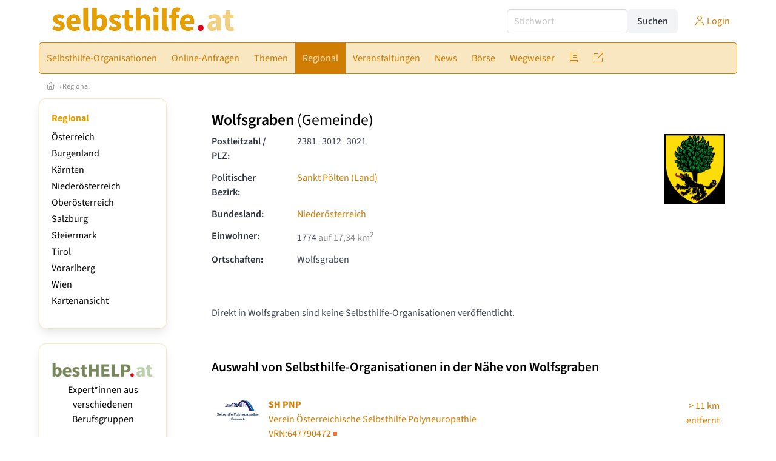

--- FILE ---
content_type: text/html
request_url: https://www.selbsthilfe.at/gemeinden/31954/wolfsgraben
body_size: 8430
content:
<!DOCTYPE HTML>
<html data-theme="light">
<head>
<meta name="viewport" content="width=device-width, initial-scale=1">
<meta http-equiv="Content-Type" content="text/html; charset=iso-8859-1">
<title>selbsthilfe.at: Selbsthilfe in Wolfsgraben (Postleitzahlen: 3012, 2381, 3021)</title>
<meta name="author" content="bestNET - www.bestNET.com">
<meta name="description" content="  ">
<meta name="keywords" content="Selbsthilfe, Selbsthilfegruppe, Selbsthilfeverein, Selbsthilfeorganisation, Österreich, Burgenland, Kärnten, Niederösterreich, Oberösterreich, Salzburg, Steiermark, Tirol, Vorarlberg, Wien">
<meta name="language" content="deutsch">
<meta name="distribution" content="global">
<meta name="robots" content="index, follow">
<meta name="publisher" content="bestNET.com">
<meta name="company" content="bestNET.com">
<meta name="page-topic" content="Dienstleistungen">
<meta name="reply-to" content="webmaster@bestNET.com">
<meta name="revisit-after" content="14 days">
<meta http-equiv="cache-control" content="public">
<link rel="icon" type="image/gif" href="/pix/favicons/favicon_009204.gif">
<link rel="shortcut icon" type="image/x-icon" href="/pix/favicons/favicon_009204.ico">
<link rel="stylesheet" type="text/css" href="/css/fonts.css" media="all">
<link rel="stylesheet" type="text/css" href="/css/bulma_1_04.min.css" media="all">
<link rel="stylesheet" type="text/css" href="/css/css_basics.css" media="all">
<link href="/css/fontawesome.min.css" rel="stylesheet">
<link href="/css/light.min.css" rel="stylesheet">
<link rel="stylesheet" type="text/css" href="/css/css_tooltip.css" media="all">

    <style>
        svg {
            fill: #f0f0f0;
            stroke: #939292;
            stroke-width: 1;
            filter: drop-shadow( 2px 3px 5px rgba(0,0,0,.7) );
        }             

        /*Hover über Karte bzw. über die Links*/
        .list-of-states a.on {
              background: #e5a003;
              color: white;
              font-weight: bold;
            }
        svg a.on path {
            fill: #e5a003;
        }

        /*Vertikale Zentrierung der äußeren Map-Icons*/
        .list-of-states img {
            vertical-align: sub;
        }

        /*Icons auf der Map.*/
        svg image {
            pointer-events:none;
        }
		a:link {color: #d17c02;}
a:visited {color: #d17c02;}
a:hover {color: #d17c02;text-decoration:underline;}
a:active {color: #d17c02;}
.tabs li.is-active a {color: #1f2229;}
h1, a.h1, h1.a {font-family:SourceSans3;font-weight:600!important;font-size:1.6rem;margin-bottom:0.4rem;color:#000000;}
h2 {font-family:SourceSans3;font-size:1.35rem;margin-bottom:0.4rem;color:#000000;font-weight:600!important}
h3 {font-family:SourceSans3;font-size:1.2rem;margin-bottom:0.4rem;color:#000000;font-weight:600!important}
h4 {font-family:SourceSans3;font-size:1.1rem;margin-bottom:0.4rem;color:#000000;font-weight:600!important}
.bullet_berufsgruppe {list-style-image: url('/pix/icons/icon_sho1.gif');}
.navbar-item.has-dropdown.is-active .navbar-link,.navbar-item.has-dropdown:hover .navbar-link {background-color:#d17c02;}
.navbar-dropdown {background-color:#F8E7C0;}
.button.is-primary{background-color:#e5a003;border-color:transparent;color:#fff}.button.is-primary.is-hovered,.button.is-primary:hover{background-color:#d17c02;border-color:transparent;color:#fff}.button.is-primary.is-focused,.button.is-primary:focus{border-color:transparent;color:#fff}.button.is-primary.is-focused:not(:active),.button.is-primary:focus:not(:active){box-shadow:0 0 0 .125em rgba(0,209,178,.25)}.button.is-primary.is-active,.button.is-primary:active{background-color:#d17c02;border-color:transparent;color:#fff}.button.is-primary[disabled],fieldset[disabled] .button.is-primary{background-color:#e5a003;border-color:transparent;box-shadow:none}.button.is-primary.is-inverted{background-color:#fff;color:#e5a003}.button.is-primary.is-inverted:hover{background-color:#f2f2f2}.button.is-primary.is-inverted[disabled],fieldset[disabled] .button.is-primary.is-inverted{background-color:#fff;border-color:transparent;box-shadow:none;color:#e5a003}.button.is-primary.is-loading::after{border-color:transparent transparent #fff #fff!important}.button.is-primary.is-outlined{background-color:transparent;border-color:#e5a003;color:#e5a003}.button.is-primary.is-outlined:focus,.button.is-primary.is-outlined:hover{background-color:#e5a003;border-color:#e5a003;color:#fff}.button.is-primary.is-outlined.is-loading::after{border-color:transparent transparent #e5a003 #e5a003!important}.button.is-primary.is-outlined[disabled],fieldset[disabled] .button.is-primary.is-outlined{background-color:transparent;border-color:#e5a003;box-shadow:none;color:#e5a003}.button.is-primary.is-inverted.is-outlined{background-color:transparent;border-color:#fff;color:#fff}.button.is-primary.is-inverted.is-outlined:focus,.button.is-primary.is-inverted.is-outlined:hover{background-color:#fff;color:#e5a003}.button.is-primary.is-inverted.is-outlined[disabled],fieldset[disabled] .button.is-primary.is-inverted.is-outlined{background-color:transparent;border-color:#fff;box-shadow:none;color:#fff}
.submenu_header {color:#e5a003;border-bottom:0px;padding:0px 4px 4px 0px;margin-bottom:0px;font-weight:bold;}
.submenu_header a {color:#e5a003;}
.content blockquote {background-color:#FFFFFF;border-left:0px;padding:0px;}
@media screen and (max-width: 767px) {.box_standard {border-bottom:10px solid #F8E7C0;padding:15px;border-radius:0px;margin-bottom:10px;}}
@media screen and (min-width: 768px) {.box_standard {border:1px solid #F8E7C0;padding:15px;border-radius:7px;margin-bottom:20px;}}
@media screen and (max-width: 767px) {.box_prio1 {border:10px solid #e5a003;padding:15px;border-radius:0px;margin-bottom:10px;}}
@media screen and (min-width: 768px) {.box_prio1 {border:2px solid #e5a003;padding:15px;border-radius:7px;margin-bottom:20px;}}
@media screen and (max-width: 767px) {.non_bordered_box {border-bottom:10px solid #F8E7C0;padding:15px;border-radius:0px;margin-bottom:10px;}}
@media screen and (min-width: 768px) {.non_bordered_box {border:0px;padding:15px;border-radius:7px;margin-bottom:20px;}}
@media screen and (max-width: 767px) {.margin_box_cms {margin:10px 10px 0px 10px;}}
@media screen and (min-width: 768px) {.margin_box_cms {margin:10px 10px 20px 10px;}}
.box_prio2 {border:2px solid #AA0000;padding:15px;border-radius:7px;margin-bottom:20px;}
.box_form, .box_bg_light_ultra {border:0px solid #e5a003;background-color:#DDDDDD;padding:15px;border-radius:7px;margin-bottom:20px;}

    </style>
<script language="JavaScript" src="/javascript.js"></script>
<script type="text/javascript" src="/javascript/jquery-3.7.1.min.js"></script>
<script type="text/javascript" src="/javascript/jquery.qrcode.min.js"></script>
<script type="text/javascript" src="/javascript/javascript_druckansicht.js"></script>
</head>

<body style="margin:0px;padding:0px;background-color:#FFFFFF;">
<div class="container" style="background-color:#FFFFFF;margin:auto;">
<div style="background-color:#FFFFFF;">
<div class="columns is-vcentered p-0 m-0 is-hidden-touch">
<div class="column has-text-left" style="margin-left:10px;">
<div><a href="https://www.selbsthilfe.at"><img src="/pix/nav/selbsthilfe_logo_rgb600.png" style="width:300px;" border="0" title="selbsthilfe.at"></a></div>
</div>
<div class="column is-narrow">
<form method="GET" action="https://www.selbsthilfe.at/go.asp" name="form_textsuche_mini" id="form_search1" ><input type="hidden" name="bereich_id" value="9204">
<input type="hidden" name="subbereich_id" value="0">
<input type="hidden" name="sektion" value="textsuche">
<input type="hidden" name="aktion" value="search">
<div class="field has-addons">
  <div class="control">
    <input class="input" type="text" name="suchtext" placeholder="Stichwort" value="" id="suchtext_mini1" style="width:200px;">
  </div>
  <div class="control">
    <input type="submit" class="button is-light" value="Suchen">
  </div>
</div>
</form>
</div>
<div class="column is-narrow">
<a href="/members" class="darkgrey1" title="Login für Expert*innen"><span class="icon"><i class="fal fa-user"></i></span><span class="is-hidden-desktop-only is-hidden-touch">Login</span></a>
</div>
</div>
</div>
<section>
<nav class="navbar" role="navigation" aria-label="main navigation">
  <div class="navbar-brand">
<a class="navbar-item is-hidden-desktop" href="https://www.selbsthilfe.at"><img src="/pix/nav/logo_selbsthilfe300.png" border="0" title="selbsthilfe.at"></a>
<a href="/members" class="is-hidden-desktop darkgrey1" title="Login für Expert*innen"><span class="icon" style="padding:24px;"><i class="fal fa-user"></i></span><span class="is-hidden-desktop-only is-hidden-touch">Login</span></a>
    <a role="button" class="navbar-burger burger" aria-label="menu" aria-expanded="false" data-target="navbarMainMenu">
      <span aria-hidden="true"></span>
      <span aria-hidden="true"></span>
      <span aria-hidden="true"></span>
    </a>
  </div>

  <div id="navbarMainMenu" class="navbar-menu black1" style="background-color:#F8E7C0;border:1px solid #d17c02;border-radius:5px;color:#d17c02;">
    <div class="navbar-start">
<div class="navbar-item is-hidden-desktop">
<form method="GET" action="https://www.selbsthilfe.at/go.asp" name="form_textsuche_mini" id="form_search2" ><input type="hidden" name="bereich_id" value="9204">
<input type="hidden" name="subbereich_id" value="0">
<input type="hidden" name="sektion" value="textsuche">
<input type="hidden" name="aktion" value="search">
<div class="field has-addons">
  <div class="control">
    <input class="input" type="text" name="suchtext" placeholder="Stichwort" value="" id="suchtext_mini2" style="width:200px;">
  </div>
  <div class="control">
    <input type="submit" class="button is-light" value="Suchen">
  </div>
</div>
</form>
</div>
<div class="navbar-item has-dropdown is-hoverable is-arrowless">
<a href="https://www.selbsthilfe.at/selbsthilfe-organisationen" class="navbar-link is-arrowless" style="background-color:#F8E7C0;color:#d17c02;border-radius:5px 0px 0px 5px;"><span class="is-hidden-touch is-hidden-fullhd">Selbsthilfe-Organisationen</span><span class="is-hidden-desktop-only is-hidden-widescreen-only is-hidden-fullhd"><span class="has-text-weight-bold">Selbsthilfe-Organisationen</span></span><span class="is-hidden-touch is-hidden-desktop-only is-hidden-widescreen-only">Selbsthilfe-Organisationen</span></a>
<div class="navbar-dropdown">
<a href="https://www.selbsthilfe.at/selbsthilfe-organisationen-schnellsuche" class="navbar-item" style="background-color:#F8E7C0;">Schnellsuche</a>
<a href="https://www.selbsthilfe.at/selbsthilfe-organisationen-detailsuche" class="navbar-item" style="background-color:#F8E7C0;">Detailsuche</a>
<a href="https://www.selbsthilfe.at/fremdsprachen" class="navbar-item" style="background-color:#F8E7C0;">Fremdsprachen</a>
<a href="https://www.selbsthilfe.at/rollstuhlgerecht" class="navbar-item" style="background-color:#F8E7C0;">Rollstuhlgerechte Räume</a>
<a href="https://www.selbsthilfe.at/contents/14556/info-selbsthilfe-sponsoring" class="navbar-item" style="background-color:#F8E7C0;">Info Selbsthilfe-Sponsoring</a>
<a href="https://www.selbsthilfe.at/neuregistrierung" class="navbar-item" style="background-color:#F8E7C0;">Registrierung</a>
</div></div><div class="navbar-item has-dropdown is-hoverable is-arrowless">
<a href="https://www.selbsthilfe.at/online-anfragen" class="navbar-link is-arrowless" style="background-color:#F8E7C0;color:#d17c02;"><span class="is-hidden-touch is-hidden-fullhd">Online-Anfragen</span><span class="is-hidden-desktop-only is-hidden-widescreen-only is-hidden-fullhd"><span class="has-text-weight-bold">Online-Anfragen</span></span><span class="is-hidden-touch is-hidden-desktop-only is-hidden-widescreen-only">Online-Anfragen</span></a>
<div class="navbar-dropdown">
<a href="https://www.selbsthilfe.at/online-anfragen-nutzungsbedingungen" class="navbar-item" style="background-color:#F8E7C0;">Nutzungsbedingungen</a>
<a href="https://www.selbsthilfe.at/neue-online-anfrage-eintragen" class="navbar-item" style="background-color:#F8E7C0;">Neue Anfrage eintragen</a>
<a href="https://www.selbsthilfe.at/online-anfrage-abrufen" class="navbar-item" style="background-color:#F8E7C0;">Antworten abrufen</a>
<a href="https://www.selbsthilfe.at/online-anfragen-faq" class="navbar-item" style="background-color:#F8E7C0;">FAQ / Hilfe</a>
</div></div><div class="navbar-item has-dropdown is-hoverable is-arrowless">
<a href="https://www.selbsthilfe.at/themen" class="navbar-link is-arrowless" style="background-color:#F8E7C0;color:#d17c02;"><span class="is-hidden-touch is-hidden-fullhd">Themen</span><span class="is-hidden-desktop-only is-hidden-widescreen-only is-hidden-fullhd"><span class="has-text-weight-bold">Themen</span></span><span class="is-hidden-touch is-hidden-desktop-only is-hidden-widescreen-only">Themen</span></a>
<div class="navbar-dropdown">
<a href="https://www.selbsthilfe.at/themenbereiche/1949" class="navbar-item" style="background-color:#F8E7C0;">Alter & Altern</a>
<a href="https://www.selbsthilfe.at/themenbereiche/1950" class="navbar-item" style="background-color:#F8E7C0;">Arbeit & Beruf</a>
<a href="https://www.selbsthilfe.at/themenbereiche/1963" class="navbar-item" style="background-color:#F8E7C0;">Beginn des Lebens</a>
<a href="https://www.selbsthilfe.at/themenbereiche/1952" class="navbar-item" style="background-color:#F8E7C0;">Beziehung</a>
<a href="https://www.selbsthilfe.at/themenbereiche/1953" class="navbar-item" style="background-color:#F8E7C0;">Bildung & Lernen</a>
<a href="https://www.selbsthilfe.at/themenbereiche/1954" class="navbar-item" style="background-color:#F8E7C0;">Familie</a>
<a href="https://www.selbsthilfe.at/themenbereiche/1956" class="navbar-item" style="background-color:#F8E7C0;">Frauen</a>
<a href="https://www.selbsthilfe.at/themenbereiche/1958" class="navbar-item" style="background-color:#F8E7C0;">Kinder & Jugendliche</a>
<a href="https://www.selbsthilfe.at/themenbereiche/3044" class="navbar-item" style="background-color:#F8E7C0;">Körper</a>
<a href="https://www.selbsthilfe.at/themenbereiche/3040" class="navbar-item" style="background-color:#F8E7C0;">Krankheit</a>
<a href="https://www.selbsthilfe.at/themenbereiche/1960" class="navbar-item" style="background-color:#F8E7C0;">Männer</a>
<a href="https://www.selbsthilfe.at/themenbereiche/3043" class="navbar-item" style="background-color:#F8E7C0;">Psyche - Seele</a>
<a href="https://www.selbsthilfe.at/themenbereiche/1961" class="navbar-item" style="background-color:#F8E7C0;">Recht & Gesetz</a>
<a href="https://www.selbsthilfe.at/themenbereiche/1962" class="navbar-item" style="background-color:#F8E7C0;">Religion & Spiritualität</a>
<a href="https://www.selbsthilfe.at/themenbereiche/3042" class="navbar-item" style="background-color:#F8E7C0;">Sexualität</a>
<a href="https://www.selbsthilfe.at/themenbereiche/1964" class="navbar-item" style="background-color:#F8E7C0;">Sterben - Tod - Trauer</a>
<a href="https://www.selbsthilfe.at/themenbereiche/1965" class="navbar-item" style="background-color:#F8E7C0;">Unfälle / Notfälle</a>
<a href="https://www.selbsthilfe.at/fachgebiete" class="navbar-item" style="background-color:#F8E7C0;">Fachgebiete</a>
</div></div><div class="navbar-item has-dropdown is-hoverable is-arrowless">
<a href="https://www.selbsthilfe.at/regional" class="navbar-link is-arrowless" style="background-color:#d17c02;color:#F8E7C0;"><span class="is-hidden-touch is-hidden-fullhd">Regional</span><span class="is-hidden-desktop-only is-hidden-widescreen-only is-hidden-fullhd"><span class="has-text-weight-bold">Regional</span></span><span class="is-hidden-touch is-hidden-desktop-only is-hidden-widescreen-only">Regional</span></a>
<div class="navbar-dropdown">
<a href="https://www.selbsthilfe.at/oesterreich" class="navbar-item" style="background-color:#F8E7C0;">Österreich</a>
<a href="https://www.selbsthilfe.at/burgenland" class="navbar-item" style="background-color:#F8E7C0;">Burgenland</a>
<a href="https://www.selbsthilfe.at/kaernten" class="navbar-item" style="background-color:#F8E7C0;">Kärnten</a>
<a href="https://www.selbsthilfe.at/niederoesterreich" class="navbar-item" style="background-color:#F8E7C0;">Niederösterreich</a>
<a href="https://www.selbsthilfe.at/oberoesterreich" class="navbar-item" style="background-color:#F8E7C0;">Oberösterreich</a>
<a href="https://www.selbsthilfe.at/salzburg" class="navbar-item" style="background-color:#F8E7C0;">Salzburg</a>
<a href="https://www.selbsthilfe.at/steiermark" class="navbar-item" style="background-color:#F8E7C0;">Steiermark</a>
<a href="https://www.selbsthilfe.at/tirol" class="navbar-item" style="background-color:#F8E7C0;">Tirol</a>
<a href="https://www.selbsthilfe.at/vorarlberg" class="navbar-item" style="background-color:#F8E7C0;">Vorarlberg</a>
<a href="https://www.selbsthilfe.at/wien" class="navbar-item" style="background-color:#F8E7C0;">Wien</a>
<a href="https://www.selbsthilfe.at/kartenansicht" class="navbar-item" style="background-color:#F8E7C0;">Kartenansicht</a>
</div></div><div class="navbar-item has-dropdown is-hoverable is-arrowless">
<a href="https://www.selbsthilfe.at/veranstaltungen" class="navbar-link is-arrowless" style="background-color:#F8E7C0;color:#d17c02;"><span class="is-hidden-touch is-hidden-fullhd">Veranstaltungen</span><span class="is-hidden-desktop-only is-hidden-widescreen-only is-hidden-fullhd"><span class="has-text-weight-bold">Veranstaltungen</span></span><span class="is-hidden-touch is-hidden-desktop-only is-hidden-widescreen-only">Veranstaltungen</span></a>
<div class="navbar-dropdown">
<a href="https://www.selbsthilfe.at/veranstaltungen-schnellsuche" class="navbar-item" style="background-color:#F8E7C0;">Schnellsuche</a>
<a href="https://www.selbsthilfe.at/veranstaltungen-detailsuche" class="navbar-item" style="background-color:#F8E7C0;">Detailsuche</a>
<a href="https://www.selbsthilfe.at/veranstaltungskalender" class="navbar-item" style="background-color:#F8E7C0;">Kalendersuche</a>
<a href="https://www.selbsthilfe.at/veranstaltungen-veranstaltungsorte" class="navbar-item" style="background-color:#F8E7C0;">Veranstaltungsorte</a>
<a href="https://www.selbsthilfe.at/veranstaltungen-regional/oesterreich" class="navbar-item" style="background-color:#F8E7C0;">Regionalsuche</a>
<a href="https://www.selbsthilfe.at/veranstaltungen-veranstalter" class="navbar-item" style="background-color:#F8E7C0;">Veranstalter*innen</a>
<a href="https://www.selbsthilfe.at/veranstaltungen-referentinnen" class="navbar-item" style="background-color:#F8E7C0;">Referent*innen</a>
<a href="https://www.selbsthilfe.at/neue-veranstaltung-eintragen" class="navbar-item" style="background-color:#F8E7C0;">Neue Veranstaltung eintragen</a>
</div></div><a href="https://www.selbsthilfe.at/news" class="navbar-item"  style="background-color:#F8E7C0;color:#d17c02;"><span class="is-hidden-touch is-hidden-fullhd">News</span><span class="is-hidden-desktop-only is-hidden-widescreen-only is-hidden-fullhd"><span class="has-text-weight-bold">News</span></span><span class="is-hidden-touch is-hidden-desktop-only is-hidden-widescreen-only">News</span></a>
<div class="navbar-item has-dropdown is-hoverable is-arrowless">
<a href="https://www.selbsthilfe.at/anzeigen-boerse" class="navbar-link is-arrowless" style="background-color:#F8E7C0;color:#d17c02;"><span class="is-hidden-touch is-hidden-fullhd">Börse</span><span class="is-hidden-desktop-only is-hidden-widescreen-only is-hidden-fullhd"><span class="has-text-weight-bold">Börse</span></span><span class="is-hidden-touch is-hidden-desktop-only is-hidden-widescreen-only">Börse</span></a>
<div class="navbar-dropdown">
<a href="https://www.selbsthilfe.at/aktuelle-anzeigen" class="navbar-item" style="background-color:#F8E7C0;">Aktuelle Anzeigen</a>
<a href="https://www.selbsthilfe.at/anzeigen-pinnwand" class="navbar-item" style="background-color:#F8E7C0;">Pinnwand</a>
<a href="https://www.selbsthilfe.at/praxisraeume" class="navbar-item" style="background-color:#F8E7C0;">Praxisräume</a>
<a href="https://www.selbsthilfe.at/stellenmarkt" class="navbar-item" style="background-color:#F8E7C0;">Stellenmarkt</a>
<a href="https://www.selbsthilfe.at/anzeigen-suche" class="navbar-item" style="background-color:#F8E7C0;">Anzeigen suchen</a>
<a href="https://www.selbsthilfe.at/neue-anzeige-eintragen" class="navbar-item" style="background-color:#F8E7C0;">Neue Anzeige eintragen</a>
</div></div><div class="navbar-item has-dropdown is-hoverable is-arrowless">
<a href="https://www.selbsthilfe.at/contents/4943/wegweiser-selbsthilfe" class="navbar-link is-arrowless" style="background-color:#F8E7C0;color:#d17c02;"><span class="is-hidden-touch is-hidden-fullhd">Wegweiser</span><span class="is-hidden-desktop-only is-hidden-widescreen-only is-hidden-fullhd"><span class="has-text-weight-bold">Wegweiser</span></span><span class="is-hidden-touch is-hidden-desktop-only is-hidden-widescreen-only">Wegweiser</span></a>
<div class="navbar-dropdown">
<a href="https://www.selbsthilfe.at/contents/4957/was-ist-selbsthilfe" class="navbar-item" style="background-color:#F8E7C0;">Definition Selbsthilfe</a>
<a href="https://www.selbsthilfe.at/contents/4958/was-ist-eine-selbsthilfe-organisation" class="navbar-item" style="background-color:#F8E7C0;">Definition Selbsthilfe-Organisation</a>
<a href="https://www.selbsthilfe.at/contents/4967/welche-arten-von-selbsthilfe-organisationen-gibt-es" class="navbar-item" style="background-color:#F8E7C0;">Arten von Selbsthilfe-Organisationen</a>
<a href="https://www.selbsthilfe.at/contents/4968/was-kann-selbsthilfe" class="navbar-item" style="background-color:#F8E7C0;">Möglichkeiten der Selbsthilfe</a>
<a href="https://www.selbsthilfe.at/contents/4969/wo-liegen-die-grenzen-der-selbsthilfe" class="navbar-item" style="background-color:#F8E7C0;">Grenzen der Selbsthilfe</a>
<a href="https://www.selbsthilfe.at/contents/4970/wie-finde-ich-die-richtige-selbsthilfe-organisation" class="navbar-item" style="background-color:#F8E7C0;">Der Weg zur richtigen Selbsthilfe-Organisation </a>
<a href="https://www.selbsthilfe.at/contents/5020/professionelle-hilfe" class="navbar-item" style="background-color:#F8E7C0;">Professionelle Hilfe</a>
</div></div><div class="navbar-item has-dropdown is-hoverable is-arrowless">
<a href="https://www.selbsthilfe.at/fachliteratur" class="navbar-link is-arrowless" style="background-color:#F8E7C0;color:#d17c02;"><span class="is-hidden-touch is-hidden-fullhd"><span class="icon" style="margin-left:-4px;margin-right:-4px;"><i class="fal fa-book"></i></span><span class="is-hidden-desktop">Literatur</span></span><span class="is-hidden-desktop-only is-hidden-widescreen-only is-hidden-fullhd"><span class="has-text-weight-bold"><span class="icon"><i class="fal fa-book"></i></span><span>Literatur</span></span></span><span class="is-hidden-touch is-hidden-desktop-only is-hidden-widescreen-only"><span class="icon"><i class="fal fa-book"></i></span><span>Literatur</span></span></a>
<div class="navbar-dropdown">
<a href="https://www.selbsthilfe.at/fachliteratur" class="navbar-item" style="background-color:#F8E7C0;">Fachliteratur</a>
<a href="https://www.selbsthilfe.at/publikationen" class="navbar-item" style="background-color:#F8E7C0;">Publikationen</a>
<a href="https://www.selbsthilfe.at/fachartikel" class="navbar-item" style="background-color:#F8E7C0;">Fachartikel</a>
<a href="https://www.selbsthilfe.at/lexikon" class="navbar-item" style="background-color:#F8E7C0;">Lexikon</a>
</div></div><div class="navbar-item has-dropdown is-hoverable is-arrowless">
<a href="https://www.selbsthilfe.at/links" class="navbar-link is-arrowless" style="background-color:#F8E7C0;color:#d17c02;"><span class="is-hidden-touch is-hidden-fullhd"><span class="icon" style="margin-left:-4px;margin-right:-4px;"><i class="fal fa-external-link"></i></span><span class="is-hidden-desktop">Links</span></span><span class="is-hidden-desktop-only is-hidden-widescreen-only is-hidden-fullhd"><span class="has-text-weight-bold"><span class="icon"><i class="fal fa-external-link"></i></span><span>Links</span></span></span><span class="is-hidden-touch is-hidden-desktop-only is-hidden-widescreen-only"><span class="icon"><i class="fal fa-external-link"></i></span><span>Links</span></span></a>
<div class="navbar-dropdown">
<a href="https://www.selbsthilfe.at/linkempfehlungen-von-bestnet" class="navbar-item" style="background-color:#F8E7C0;">Nützliche Links</a>
<a href="https://www.selbsthilfe.at/links-zu-bestnet-expertinnen" class="navbar-item" style="background-color:#F8E7C0;">Links zu Homepages von bestNET.Kund*innen</a>
<a href="https://www.selbsthilfe.at/links-zu-bestnet-portalen" class="navbar-item" style="background-color:#F8E7C0;">Links zu bestNET.Portalen</a>
</div>
</div>
 </div>
 <div class="navbar-end">
   <div class="navbar-item">
   </div>
</div>
</div>
</nav>
<!-- navbar end -->
</section>
<div class="darkgrey1 is-size-7" style="padding:8px;"><a href="/"><span class="icon"><i class="fal fa-home"></i></span></a>  &rsaquo;  <a href="/regional">Regional</a> </div>
<div class="columns">
<div class="column is-clipped is-hidden-mobile is-size-7 is-size-6-widescreen is-one-fifth-tablet is-one-fifth-desktop is-one-fifth-widescreen is-one-quarter-fullhd" style="margin-left:0px;margin-right:30px;" id="portal_navigationsleiste">
<span onClick="document.getElementById('portal_navigationsleiste').classList.toggle('is-hidden-mobile');document.getElementById('button_suchmenue_einblenden').classList.toggle('is-hidden-mobile');document.getElementById('button_suchmenue_ausblenden').classList.toggle('is-hidden-mobile');" class="button is-hidden-tablet is-light is-pulled-right is-size-7" id="button_suchmenue_ausblenden"><span class="icon"><i class="fal fa-times"></i></span><span>Suchmenü ausblenden</span></span><div class="box_left box" style="border:1px solid #F8E7C0;">
<div>
<div class="submenu_header">
<span style="color:#d17c02;font-weight:bold;"><a href="/regional">Regional</a></span></div>
<div class="submenu_body">
<div style="text-align:left;">
<ul style="margin-top:3px;margin-bottom:3px;">
<li class="black1">
<a href="https://www.selbsthilfe.at/oesterreich">Österreich</a></li>
</ul>
<ul style="margin-top:3px;margin-bottom:3px;">
<li class="black1">
<a href="https://www.selbsthilfe.at/burgenland">Burgenland</a></li>
</ul>
<ul style="margin-top:3px;margin-bottom:3px;">
<li class="black1">
<a href="https://www.selbsthilfe.at/kaernten">Kärnten</a></li>
</ul>
<ul style="margin-top:3px;margin-bottom:3px;">
<li class="black1">
<a href="https://www.selbsthilfe.at/niederoesterreich">Niederösterreich</a></li>
</ul>
<ul style="margin-top:3px;margin-bottom:3px;">
<li class="black1">
<a href="https://www.selbsthilfe.at/oberoesterreich">Oberösterreich</a></li>
</ul>
<ul style="margin-top:3px;margin-bottom:3px;">
<li class="black1">
<a href="https://www.selbsthilfe.at/salzburg">Salzburg</a></li>
</ul>
<ul style="margin-top:3px;margin-bottom:3px;">
<li class="black1">
<a href="https://www.selbsthilfe.at/steiermark">Steiermark</a></li>
</ul>
<ul style="margin-top:3px;margin-bottom:3px;">
<li class="black1">
<a href="https://www.selbsthilfe.at/tirol">Tirol</a></li>
</ul>
<ul style="margin-top:3px;margin-bottom:3px;">
<li class="black1">
<a href="https://www.selbsthilfe.at/vorarlberg">Vorarlberg</a></li>
</ul>
<ul style="margin-top:3px;margin-bottom:3px;">
<li class="black1">
<a href="https://www.selbsthilfe.at/wien">Wien</a></li>
</ul>
<ul style="margin-top:3px;margin-bottom:3px;">
<li class="black1">
<a href="https://www.selbsthilfe.at/kartenansicht">Kartenansicht</a></li>
</ul>
</div>
</div>
</div>
</div>
<br><div class="box_left box" style="border:1px solid #F8E7C0;">
<div style="background-color:#FFFFFF;width:100%;">
<div align="center" class="black1" style="padding-top:10px;padding-bottom:10px;">
	<a href="Https://www.besthelp.at" target="_blank"><img alt="" src="/pix/cms/000636.png" style="width: 173px; " /><br />
	Expert*innen aus verschiedenen Berufsgruppen</a></div></div>
</div>
<br><div class="box_left box" style="border:1px solid #F8E7C0;">
<div style="background-color:#FFFFFF;width:100%;">
<div align="center" class="black1" style="text-align:center;padding-top:10px;padding-bottom:10px;">
	<a href="Https://www.pflege.at" target="_blank"><img src="/pix/cms/000638.jpg" width="150" /><br />
	<strong>3000 Expert*innen </strong><br />
	für pflegebedürftige Menschen<br />
	und deren Angehörige</a></div></div>
</div>
<br><br>
</div>
<div class="column has-text-left">
<span onClick="document.getElementById('portal_navigationsleiste').classList.toggle('is-hidden-mobile');document.getElementById('button_suchmenue_einblenden').classList.toggle('is-hidden-mobile');" class="button is-hidden-tablet is-light is-pulled-right is-size-7" id="button_suchmenue_einblenden"><span class="icon"><i class="fal fa-plus-circle"></i></span><span>Suchmenü einblenden</span></span>
<div style="margin:20px;">
<h1>Wolfsgraben <span style="font-weight:normal;">(Gemeinde)</span></h1>
<div class="columns">
<div class="column">
<div class="field is-horizontal">
  <div class="field-label">
    <label class="label has-text-left">Postleitzahl / PLZ:</label>
  </div>
  <div class="field-body">
    <div class="field">
      <div class="control">
2381&nbsp;&nbsp; 3012&nbsp;&nbsp; 3021&nbsp;&nbsp;       </div>
    </div>
  </div>
</div>
<div class="field is-horizontal">
  <div class="field-label">
    <label class="label has-text-left">Politischer Bezirk:</label>
  </div>
  <div class="field-body">
    <div class="field">
      <div class="control">
<span style="font-weight:normal;"><a href="/gemeinden/bezirk/319/sankt-poelten-land">Sankt Pölten (Land)</a></span>
      </div>
    </div>
  </div>
</div>
<div class="field is-horizontal">
  <div class="field-label">
    <label class="label has-text-left">Bundesland:</label>
  </div>
  <div class="field-body">
    <div class="field">
      <div class="control">
<span style="font-weight:normal;"><a href="/niederoesterreich">Niederösterreich</a></span>
      </div>
    </div>
  </div>
</div>
<div class="field is-horizontal">
  <div class="field-label">
    <label class="label has-text-left">Einwohner:</label>
  </div>
  <div class="field-body">
    <div class="field">
      <div class="control">
<span style="font-weight:normal;">1774</span><span class="darkgrey1"> auf 17,34 km<sup>2</sup></span>
      </div>
    </div>
  </div>
</div>
<div class="field is-horizontal">
  <div class="field-label">
    <label class="label has-text-left">Ortschaften:</label>
  </div>
  <div class="field-body">
    <div class="field">
      <div class="control">
<span style="font-weight:normal;">Wolfsgraben</span>
      </div>
    </div>
  </div>
</div>
</div>
<div class="column is-narrow">
<img src="/pix/gemeindewappen/wappen_31954-fs8.png" border="0" title="Wolfsgraben" style="width:100px;max-width:100px;"><br></div>
</div>
</div>
<br>
<div style="margin:20px;">
Direkt in Wolfsgraben sind keine Selbsthilfe-Organisationen veröffentlicht.<br></div>
<br>
<div style="margin:20px;">
<h2>Auswahl von Selbsthilfe-Organisationen in der Nähe von Wolfsgraben</h2><br>
<table class="table is-narrow is-hoverable is-fullwidth">
<tr>
<td>
<a href="/selbsthilfe-organisationen/151743"><img src="https://www.selbsthilfe.at//pix/logos/151743_LOc.png" title="Verein Österreichische Selbsthilfe Polyneuropathie VRN:647790472 SH PNP" alt="Verein Österreichische Selbsthilfe Polyneuropathie VRN:647790472 SH PNP" class="webfoto_logo_medium"></a></td>
<td>
<a href="/selbsthilfe-organisationen/151743" class="black1"><b>SH PNP</b><br>Verein Österreichische Selbsthilfe Polyneuropathie<br><span>VRN:647790472</span><img src="https://www.selbsthilfe.at/pix/icons/icon_sho1.gif" border="0" title="Selbsthilfe"><br>1130 Wien, Streitmanngasse 14</a></td>
<td style="padding-top:6px;text-align:right;">
<a href="/selbsthilfe-organisationen/151743"><span class="entfernung_small" style="margin-top:2px;width:38px;min-width:38px;text-align:center;">&gt;&nbsp;11&nbsp;km entfernt</span></a></td>
</tr>
<tr>
<td>
<a href="/selbsthilfe-organisationen/38937"><img src="https://www.selbsthilfe.at//pix/logos/038937_LOb.png" title="Blickkontakt Interessensgemeinschaft sehender, sehbehinderter und blinder Menschen" alt="Blickkontakt Interessensgemeinschaft sehender, sehbehinderter und blinder Menschen" class="webfoto_logo_medium"></a></td>
<td>
<a href="/selbsthilfe-organisationen/38937" class="black1"><b>Blickkontakt</b><br><span>Interessensgemeinschaft sehender, sehbehinderter und blinder Menschen</span><img src="https://www.selbsthilfe.at/pix/icons/icon_sho1.gif" border="0" title="Selbsthilfe"><br>1230 Wien, Franz-Parsche-Gasse 14/3</a></td>
<td style="padding-top:6px;text-align:right;">
<a href="/selbsthilfe-organisationen/38937"><span class="entfernung_small" style="margin-top:2px;width:38px;min-width:38px;text-align:center;">&gt;&nbsp;13&nbsp;km entfernt</span></a></td>
</tr>
<tr>
<td>
<a href="/selbsthilfe-organisationen/102712"><img src="https://www.selbsthilfe.at//pix/logos/102712_LOb.png" title="Blaues Kreuz Wien und Wien-Umgebung Verein für Suchtkrankenhilfe" alt="Blaues Kreuz Wien und Wien-Umgebung Verein für Suchtkrankenhilfe" class="webfoto_logo_medium"></a></td>
<td>
<a href="/selbsthilfe-organisationen/102712" class="black1"><b>Blaues Kreuz Wien und Wien-Umgebung</b><br><span>Verein für Suchtkrankenhilfe</span><img src="https://www.selbsthilfe.at/pix/icons/icon_ges21.gif" border="0" title="Beratungsstellen"><img src="https://www.selbsthilfe.at/pix/icons/icon_sho1.gif" border="0" title="Selbsthilfe"><br>1140 Wien, Felbigergasse 60/1</a></td>
<td style="padding-top:6px;text-align:right;">
<a href="/selbsthilfe-organisationen/102712"><span class="entfernung_small" style="margin-top:2px;width:38px;min-width:38px;text-align:center;">&gt;&nbsp;13&nbsp;km entfernt</span></a></td>
</tr>
<tr>
<td>
<a href="/selbsthilfe-organisationen/148960"></a></td>
<td>
<a href="/selbsthilfe-organisationen/148960" class="black1"><b>Selbsthilfegruppe Wien-Marienkron für Menschen mit Hypophysen- und Nebennierenerkrankungen</b><img src="https://www.selbsthilfe.at/pix/icons/icon_sho1.gif" border="0" title="Selbsthilfe"><br>1140 Wien, Missindorfstraße 10</a></td>
<td style="padding-top:6px;text-align:right;">
<a href="/selbsthilfe-organisationen/148960"><span class="entfernung_small" style="margin-top:2px;width:38px;min-width:38px;text-align:center;">&gt;&nbsp;14&nbsp;km entfernt</span></a></td>
</tr>
<tr>
<td>
<a href="/selbsthilfe-organisationen/101252"><img src="https://www.selbsthilfe.at//pix/logos/101252_LOb.png" title="Parkinson Selbsthilfe Wien  PSH Wien" alt="Parkinson Selbsthilfe Wien  PSH Wien" class="webfoto_logo_medium"></a></td>
<td>
<a href="/selbsthilfe-organisationen/101252" class="black1"><b>PSH Wien</b><br>Parkinson Selbsthilfe Wien<img src="https://www.selbsthilfe.at/pix/icons/icon_sho1.gif" border="0" title="Selbsthilfe"><br>1150 Wien, Johnstraße 25/R2/1</a></td>
<td style="padding-top:6px;text-align:right;">
<a href="/selbsthilfe-organisationen/101252"><span class="entfernung_small" style="margin-top:2px;width:38px;min-width:38px;text-align:center;">&gt;&nbsp;15&nbsp;km entfernt</span></a></td>
</tr>
<tr>
<td>
<a href="/selbsthilfe-organisationen/148653"><img src="https://www.selbsthilfe.at//pix/logos/148653_LOc.png" title="Verein Hilfe für Alkoholkranke  Verein HFA Wien" alt="Verein Hilfe für Alkoholkranke  Verein HFA Wien" class="webfoto_logo_medium"></a></td>
<td>
<a href="/selbsthilfe-organisationen/148653" class="black1"><b>Verein HFA Wien</b><br>Verein Hilfe für Alkoholkranke<img src="https://www.selbsthilfe.at/pix/icons/icon_sho1.gif" border="0" title="Selbsthilfe"><br>1170 Wien, Alszeile 95/5/5</a></td>
<td style="padding-top:6px;text-align:right;">
<a href="/selbsthilfe-organisationen/148653"><span class="entfernung_small" style="margin-top:2px;width:38px;min-width:38px;text-align:center;">&gt;&nbsp;16&nbsp;km entfernt</span></a></td>
</tr>
<tr>
<td>
<a href="/selbsthilfe-organisationen/101266"><img src="https://www.selbsthilfe.at//pix/logos/101266_LOb.png" title="Selbsthilfegruppe für Schädel-Hirn-Trauma - Wien für Betroffene, Angehörige und alle Interessenten SHG-SHT Wien" alt="Selbsthilfegruppe für Schädel-Hirn-Trauma - Wien für Betroffene, Angehörige und alle Interessenten SHG-SHT Wien" class="webfoto_logo_medium"></a></td>
<td>
<a href="/selbsthilfe-organisationen/101266" class="black1"><b>SHG-SHT Wien</b><br>Selbsthilfegruppe für Schädel-Hirn-Trauma - Wien<br><span>für Betroffene, Angehörige und alle Interessenten</span><img src="https://www.selbsthilfe.at/pix/icons/icon_sho1.gif" border="0" title="Selbsthilfe"><br>1170 Wien, Lascygasse 20/18</a></td>
<td style="padding-top:6px;text-align:right;">
<a href="/selbsthilfe-organisationen/101266"><span class="entfernung_small" style="margin-top:2px;width:38px;min-width:38px;text-align:center;">&gt;&nbsp;16&nbsp;km entfernt</span></a></td>
</tr>
<tr>
<td>
<a href="/selbsthilfe-organisationen/144259"><img src="https://www.selbsthilfe.at//pix/logos/144259_LOb.png" title="Selbsthilfegruppe Kopfweh Wien" alt="Selbsthilfegruppe Kopfweh Wien" class="webfoto_logo_medium"></a></td>
<td>
<a href="/selbsthilfe-organisationen/144259" class="black1"><b>Selbsthilfegruppe Kopfweh Wien</b><img src="https://www.selbsthilfe.at/pix/icons/icon_sho1.gif" border="0" title="Selbsthilfe"><br>1060 Wien, Stumpergasse 13</a></td>
<td style="padding-top:6px;text-align:right;">
<a href="/selbsthilfe-organisationen/144259"><span class="entfernung_small" style="margin-top:2px;width:38px;min-width:38px;text-align:center;">&gt;&nbsp;17&nbsp;km entfernt</span></a></td>
</tr>
<tr>
<td>
<a href="/selbsthilfe-organisationen/162162"><img src="https://www.selbsthilfe.at//pix/logos/162162_140a.png" title="La Leche Liga Österreich Stillgruppe 1180" alt="La Leche Liga Österreich Stillgruppe 1180" class="webfoto_logo_medium"></a></td>
<td>
<a href="/selbsthilfe-organisationen/162162" class="black1"><b>La Leche Liga Österreich Stillgruppe 1180</b><img src="https://www.selbsthilfe.at/pix/icons/icon_sho1.gif" border="0" title="Selbsthilfe"><br>1180 Wien, </a></td>
<td style="padding-top:6px;text-align:right;">
<a href="/selbsthilfe-organisationen/162162"><span class="entfernung_small" style="margin-top:2px;width:38px;min-width:38px;text-align:center;">&gt;&nbsp;19&nbsp;km entfernt</span></a></td>
</tr>
<tr>
<td>
<a href="/selbsthilfe-organisationen/164203"><img src="https://www.selbsthilfe.at//pix/logos/164203_LOa.png" title="VIDE - Vielfalt, Inklusion, Dialog, Empowerment" alt="VIDE - Vielfalt, Inklusion, Dialog, Empowerment" class="webfoto_logo_medium"></a></td>
<td>
<a href="/selbsthilfe-organisationen/164203" class="black1"><b>VIDE - Vielfalt, Inklusion, Dialog, Empowerment</b><img src="https://www.selbsthilfe.at/pix/icons/icon_sho1.gif" border="0" title="Selbsthilfe"><br>1040 Wien, Schlüsselgasse 3/3</a></td>
<td style="padding-top:6px;text-align:right;">
<a href="/selbsthilfe-organisationen/164203"><span class="entfernung_small" style="margin-top:2px;width:38px;min-width:38px;text-align:center;">&gt;&nbsp;19&nbsp;km entfernt</span></a></td>
</tr>
</table>
<span class="darkgrey1">Die Entfernung bezieht sich auf die Luftlinie.</span><br>
</div>
<br>
<div style="margin:20px;">
<h2>Gemeinden in der Nähe von Wolfsgraben</h2>
<table class="table_padded">
<tr valign="top">
<td class="black1">
<image src="/pix/wappen/wappen_N_30x35.png" style="width:15px;" border="0" title=""></td>
<td class="black1">
<a href="/gemeinden/31714/laab-im-walde"><span>Laab im Walde</span></a></td>
<td class="darkgrey1">
<a href="/gemeinden/bezirk/317/moedling">Mödling</a></td>
<td align="right">
<span class="entfernung_small" style="margin-top:2px;width:38px;min-width:38px;text-align:center;">&gt;&nbsp;4&nbsp;km entfernt</span></td>
<td class="black1" style="padding-left:20px;">
</td>
<tr valign="top">
<td class="black1">
<image src="/pix/wappen/wappen_N_30x35.png" style="width:15px;" border="0" title=""></td>
<td class="black1">
<a href="/gemeinden/31703/breitenfurt-bei-wien"><span>Breitenfurt bei Wien</span></a></td>
<td class="darkgrey1">
<a href="/gemeinden/bezirk/317/moedling">Mödling</a></td>
<td align="right">
<span class="entfernung_small" style="margin-top:2px;width:38px;min-width:38px;text-align:center;">&gt;&nbsp;5&nbsp;km entfernt</span></td>
<td class="black1" style="padding-left:20px;">
</td>
<tr valign="top">
<td class="black1">
<image src="/pix/wappen/wappen_N_30x35.png" style="width:15px;" border="0" title=""></td>
<td class="black1">
<a href="/gemeinden/31951/pressbaum"><span>Pressbaum</span></a></td>
<td class="darkgrey1">
<a href="/gemeinden/bezirk/319/sankt-poelten-land">Sankt Pölten (Land)</a></td>
<td align="right">
<span class="entfernung_small" style="margin-top:2px;width:38px;min-width:38px;text-align:center;">&gt;&nbsp;5&nbsp;km entfernt</span></td>
<td class="black1" style="padding-left:20px;">
</td>
<tr valign="top">
<td class="black1">
<image src="/pix/wappen/wappen_N_30x35.png" style="width:15px;" border="0" title=""></td>
<td class="black1">
<a href="/gemeinden/31952/purkersdorf"><span>Purkersdorf</span></a></td>
<td class="darkgrey1">
<a href="/gemeinden/bezirk/319/sankt-poelten-land">Sankt Pölten (Land)</a></td>
<td align="right">
<span class="entfernung_small" style="margin-top:2px;width:38px;min-width:38px;text-align:center;">&gt;&nbsp;5&nbsp;km entfernt</span></td>
<td class="black1" style="padding-left:20px;">
</td>
<tr valign="top">
<td class="black1">
<image src="/pix/wappen/wappen_N_30x35.png" style="width:15px;" border="0" title=""></td>
<td class="black1">
<a href="/gemeinden/31726/wienerwald"><span>Wienerwald</span></a></td>
<td class="darkgrey1">
<a href="/gemeinden/bezirk/317/moedling">Mödling</a></td>
<td align="right">
<span class="entfernung_small" style="margin-top:2px;width:38px;min-width:38px;text-align:center;">&gt;&nbsp;6&nbsp;km entfernt</span></td>
<td class="black1" style="padding-left:20px;">
</td>
<tr valign="top">
<td class="black1">
<image src="/pix/wappen/wappen_N_30x35.png" style="width:15px;" border="0" title=""></td>
<td class="black1">
<a href="/gemeinden/31713/kaltenleutgeben"><span>Kaltenleutgeben</span></a></td>
<td class="darkgrey1">
<a href="/gemeinden/bezirk/317/moedling">Mödling</a></td>
<td align="right">
<span class="entfernung_small" style="margin-top:2px;width:38px;min-width:38px;text-align:center;">&gt;&nbsp;7&nbsp;km entfernt</span></td>
<td class="black1" style="padding-left:20px;">
</td>
<tr valign="top">
<td class="black1">
<image src="/pix/wappen/wappen_N_30x35.png" style="width:15px;" border="0" title=""></td>
<td class="black1">
<a href="/gemeinden/31953/tullnerbach"><span>Tullnerbach</span></a></td>
<td class="darkgrey1">
<a href="/gemeinden/bezirk/319/sankt-poelten-land">Sankt Pölten (Land)</a></td>
<td align="right">
<span class="entfernung_small" style="margin-top:2px;width:38px;min-width:38px;text-align:center;">&gt;&nbsp;7&nbsp;km entfernt</span></td>
<td class="black1" style="padding-left:20px;">
</td>
<tr valign="top">
<td class="black1">
<image src="/pix/wappen/wappen_N_30x35.png" style="width:15px;" border="0" title=""></td>
<td class="black1">
<a href="/gemeinden/31949/gablitz"><span>Gablitz</span></a></td>
<td class="darkgrey1">
<a href="/gemeinden/bezirk/319/sankt-poelten-land">Sankt Pölten (Land)</a></td>
<td align="right">
<span class="entfernung_small" style="margin-top:2px;width:38px;min-width:38px;text-align:center;">&gt;&nbsp;9&nbsp;km entfernt</span></td>
<td class="black1" style="padding-left:20px;">
</td>
<tr valign="top">
<td class="black1">
<image src="/pix/wappen/wappen_N_30x35.png" style="width:15px;" border="0" title=""></td>
<td class="black1">
<a href="/gemeinden/31712/hinterbruehl"><span>Hinterbrühl</span></a></td>
<td class="darkgrey1">
<a href="/gemeinden/bezirk/317/moedling">Mödling</a></td>
<td align="right">
<span class="entfernung_small" style="margin-top:2px;width:38px;min-width:38px;text-align:center;">&gt;&nbsp;9&nbsp;km entfernt</span></td>
<td class="black1" style="padding-left:20px;">
</td>
<tr valign="top">
<td class="black1">
<image src="/pix/wappen/wappen_N_30x35.png" style="width:15px;" border="0" title=""></td>
<td class="black1">
<a href="/gemeinden/31905/eichgraben"><span>Eichgraben</span></a></td>
<td class="darkgrey1">
<a href="/gemeinden/bezirk/319/sankt-poelten-land">Sankt Pölten (Land)</a></td>
<td align="right">
<span class="entfernung_small" style="margin-top:2px;width:38px;min-width:38px;text-align:center;">&gt;&nbsp;10&nbsp;km entfernt</span></td>
<td class="black1" style="padding-left:20px;">
</td>
</table>
</div>
<br>
<div style="margin:20px;">
<div class="columns">
<div class="column">
<a href="https://www.gemeinden.at/gemeinden/31954/wolfsgraben" target="_blank"><span class="icon"><i class="fal fa-external-link"></i></span> Zum Eintrag von Wolfsgraben (Gemeinde)  auf gemeinden.at (Externer Link)</a></div>
<div class="column is-narrow">
<a href="https://www.gemeinden.at/gemeinden/31954/wolfsgraben" target="_blank"><img src="/pix/nav/logo_gemeinden_600_neu.png" border="0" style="width:100px;"></a></div>
</div>
</div>
</div>
</div>
</div>
<div style="margin-top:14px;">
<div style="border-top:1px dotted #C0C0C0;opacity:0.8;"></div>
<div style="background-color:#FAFAFA;padding:10px;">
<div class="container is-size-7">
<div style="padding-left:auto;padding-right:auto;margin-left:auto;margin-right:auto;text-align:center;">
<div class="columns is-mobile is-multiline black1 is-centered">
<div class="column is-narrow">
<a href="/members">ServiceCenter.Login</a></div>
<div class="column is-narrow">
<a href="/neuregistrierung">Registrierung</a></div>
<div class="column is-narrow">
<a href="/sitemap">Sitemap</a></div>
<div class="column is-narrow">
<a href="/contents/13531/bestnet-konzept">Über&nbsp;uns</a></div>
<div class="column is-narrow">
<a href="/contents/13471/kontakt">Kontakt</a></div>
</div>
</div>
</div>
</div>
</div>
<div style="border-top:1px dotted #C0C0C0;opacity:0.8;"></div>
<div style="background-color:#FAFAFA;padding:10px;">
<div class="container is-size-7">
<div class="is-hidden-touch" style="padding-left:0px;padding-right:0px;">
<div class="columns is-mobile is-multiline black1 is-centered" style="opacity:0.7;">
<div class="column is-narrow"><a href="/oesterreich"><img src="/pix/fahnen/40.png" alt="Österreich" title="Österreich" style="width:20px;padding-right:2px;">Österreich</a></div><div class="column is-narrow"><a href="/burgenland">Burgenland</a></div><div class="column is-narrow"><a href="/kaernten">Kärnten</a></div><div class="column is-narrow"><a href="/niederoesterreich">Niederösterreich</a></div><div class="column is-narrow"><a href="/oberoesterreich">Oberösterreich</a></div><div class="column is-narrow"><a href="/salzburg">Salzburg</a></div><div class="column is-narrow"><a href="/steiermark">Steiermark</a></div><div class="column is-narrow"><a href="/tirol">Tirol</a></div><div class="column is-narrow"><a href="/vorarlberg">Vorarlberg</a></div><div class="column is-narrow"><a href="/wien">Wien</a></div></div>
</div>
<div class="is-hidden-desktop" style="padding-left:0px;padding-right:0px;">
<div class="columns is-mobile is-multiline black1 is-centered" style="opacity:0.7;">
<div class="column is-narrow p-1"><a href="/oesterreich"><img src="/pix/fahnen/40.png" alt="Österreich" title="Österreich" style="width:20px;padding-right:2px;">Österreich</a></div><div class="column is-narrow p-1"><a href="/burgenland">Burgenland</a></div><div class="column is-narrow p-1"><a href="/kaernten">Kärnten</a></div><div class="column is-narrow p-1"><a href="/niederoesterreich">Niederösterreich</a></div><div class="column is-narrow p-1"><a href="/oberoesterreich">Oberösterreich</a></div><div class="column is-narrow p-1"><a href="/salzburg">Salzburg</a></div><div class="column is-narrow p-1"><a href="/steiermark">Steiermark</a></div><div class="column is-narrow p-1"><a href="/tirol">Tirol</a></div><div class="column is-narrow p-1"><a href="/vorarlberg">Vorarlberg</a></div><div class="column is-narrow p-1"><a href="/wien">Wien</a></div></div>
</div>
<div style="padding-left:0px;padding-right:0px;padding-top:20px;padding-bottom:40px;opacity:0.7;">
<div class="is-hidden-mobile is-size-6 is-size-7 black1" style="text-align:left;color:#CCCCCC;line-height:150%;column-count: 4;-webkit-column-count: 4;-moz-column-count: 4;opacity:0.7;">
<div class="black1 has-text-weight-semibold">bestNET.Portale</div>
<a href="https://www.aufstellerInnen.at">aufstellerInnen.at</a><br><a href="https://www.berater.at">berater.at</a><br><a href="https://www.beratungsstellen.at">beratungsstellen.at</a><br><a href="https://www.bestHELP.at">bestHELP.at</a><br><a href="https://www.bestMED.at">bestMED.at</a><br><a href="https://www.coaching.cc">coaching.cc</a><br><a href="https://www.eheberatung.at">eheberatung.at</a><br><a href="https://www.elternberatung.at">elternberatung.at</a><br><a href="https://www.ergotherapeuten.at">ergotherapeuten.at</a><br><a href="https://www.fachspezifikum.at">fachspezifikum.at</a><br><a href="https://www.familienberatung.at">familienberatung.at</a><br><a href="https://www.frauenberatung.net">frauenberatung.net</a><br><a href="https://www.gemeinden.at">gemeinden.at</a><br><a href="https://www.jugendberatung.at">jugendberatung.at</a><br><a href="https://www.kindertherapie.at">kindertherapie.at</a><br><a href="https://www.kunsttherapie.at">kunsttherapie.at</a><br><a href="https://www.lebensberatung.at">lebensberatung.at</a><br><a href="https://www.lehrtherapie.at">lehrtherapie.at</a><br><a href="https://www.logopaeden.at">logopaeden.at</a><br><a href="https://www.maennerberatung.net">maennerberatung.net</a><br><a href="https://www.mediation.at">mediation.at</a><br><a href="https://www.musiktherapie.at">musiktherapie.at</a><br><a href="https://www.osteopathinnen.at">osteopathinnen.at</a><br><a href="https://www.paedagogik.at">paedagogik.at</a><br><a href="https://www.pflege.at">pflege.at</a><br><a href="https://www.physiotherapie.at">physiotherapie.at</a><br><a href="https://www.propaedeutikum.at">propaedeutikum.at</a><br><a href="https://www.psychologen.at">psychologen.at</a><br><a href="https://www.psychotherapeuten.at">psychotherapeuten.at</a><br><a href="https://www.psymed.at">psymed.at</a><br><a href="https://www.PsyOnline.at">PsyOnline.at</a><br><a href="https://www.referentInnen.at">referentInnen.at</a><br><a href="https://www.selbsterfahrung.at">selbsterfahrung.at</a><br><a href="https://www.selbsthilfe.at">selbsthilfe.at</a><br><a href="https://www.soziales.at">soziales.at</a><br><a href="https://www.supervision.at">supervision.at</a><br><a href="https://www.therapeuten.at">therapeuten.at</a><br><a href="https://www.training.at">training.at</a><br><a href="https://www.unternehmensberater.at">unternehmensberater.at</a><br></div>
<div class="is-hidden-tablet columns is-mobile is-multiline is-size-6 black1 is-size-7" style="opacity:0.8;padding:20px;">
<div class="column is-half p-1"><a href="https://www.aufstellerInnen.at">aufstellerInnen.at</a></div><div class="column is-half p-1"><a href="https://www.berater.at">berater.at</a></div><div class="column is-half p-1"><a href="https://www.beratungsstellen.at">beratungsstellen.at</a></div><div class="column is-half p-1"><a href="https://www.bestHELP.at">bestHELP.at</a></div><div class="column is-half p-1"><a href="https://www.bestMED.at">bestMED.at</a></div><div class="column is-half p-1"><a href="https://www.coaching.cc">coaching.cc</a></div><div class="column is-half p-1"><a href="https://www.eheberatung.at">eheberatung.at</a></div><div class="column is-half p-1"><a href="https://www.elternberatung.at">elternberatung.at</a></div><div class="column is-half p-1"><a href="https://www.ergotherapeuten.at">ergotherapeuten.at</a></div><div class="column is-half p-1"><a href="https://www.fachspezifikum.at">fachspezifikum.at</a></div><div class="column is-half p-1"><a href="https://www.familienberatung.at">familienberatung.at</a></div><div class="column is-half p-1"><a href="https://www.frauenberatung.net">frauenberatung.net</a></div><div class="column is-half p-1"><a href="https://www.gemeinden.at">gemeinden.at</a></div><div class="column is-half p-1"><a href="https://www.jugendberatung.at">jugendberatung.at</a></div><div class="column is-half p-1"><a href="https://www.kindertherapie.at">kindertherapie.at</a></div><div class="column is-half p-1"><a href="https://www.kunsttherapie.at">kunsttherapie.at</a></div><div class="column is-half p-1"><a href="https://www.lebensberatung.at">lebensberatung.at</a></div><div class="column is-half p-1"><a href="https://www.lehrtherapie.at">lehrtherapie.at</a></div><div class="column is-half p-1"><a href="https://www.logopaeden.at">logopaeden.at</a></div><div class="column is-half p-1"><a href="https://www.maennerberatung.net">maennerberatung.net</a></div><div class="column is-half p-1"><a href="https://www.mediation.at">mediation.at</a></div><div class="column is-half p-1"><a href="https://www.musiktherapie.at">musiktherapie.at</a></div><div class="column is-half p-1"><a href="https://www.osteopathinnen.at">osteopathinnen.at</a></div><div class="column is-half p-1"><a href="https://www.paedagogik.at">paedagogik.at</a></div><div class="column is-half p-1"><a href="https://www.pflege.at">pflege.at</a></div><div class="column is-half p-1"><a href="https://www.physiotherapie.at">physiotherapie.at</a></div><div class="column is-half p-1"><a href="https://www.propaedeutikum.at">propaedeutikum.at</a></div><div class="column is-half p-1"><a href="https://www.psychologen.at">psychologen.at</a></div><div class="column is-half p-1"><a href="https://www.psychotherapeuten.at">psychotherapeuten.at</a></div><div class="column is-half p-1"><a href="https://www.psymed.at">psymed.at</a></div><div class="column is-half p-1"><a href="https://www.PsyOnline.at">PsyOnline.at</a></div><div class="column is-half p-1"><a href="https://www.referentInnen.at">referentInnen.at</a></div><div class="column is-half p-1"><a href="https://www.selbsterfahrung.at">selbsterfahrung.at</a></div><div class="column is-half p-1"><a href="https://www.selbsthilfe.at">selbsthilfe.at</a></div><div class="column is-half p-1"><a href="https://www.soziales.at">soziales.at</a></div><div class="column is-half p-1"><a href="https://www.supervision.at">supervision.at</a></div><div class="column is-half p-1"><a href="https://www.therapeuten.at">therapeuten.at</a></div><div class="column is-half p-1"><a href="https://www.training.at">training.at</a></div><div class="column is-half p-1"><a href="https://www.unternehmensberater.at">unternehmensberater.at</a></div></div>
</div>
<div class="columns is-mobile is-multiline black1" style="border-top:1px dotted #C0C0C0;opacity:0.8;">
<div class="column is-narrow"><a href="https://www.bestnet.com"><img src="/pix/nav/logo_bestnet300_transparent.png" style="width:100px;padding:2px;"></a></div>
<div class="column is-narrow"><a href="/datenschutz" class="is-size-7 darkgrey1">Datenschutz-Erklärung</a></div>
<div class="column is-narrow"><a href="/impressum" class="is-size-7 darkgrey1">Impressum</a></div>
<div class="column has-text-right"><a href="https://www.t3consult.com" target="_blank" class="is-size-7">powered by  T3consult</a></div></div>
</div>
</div>
</div>
</body>
</html>
